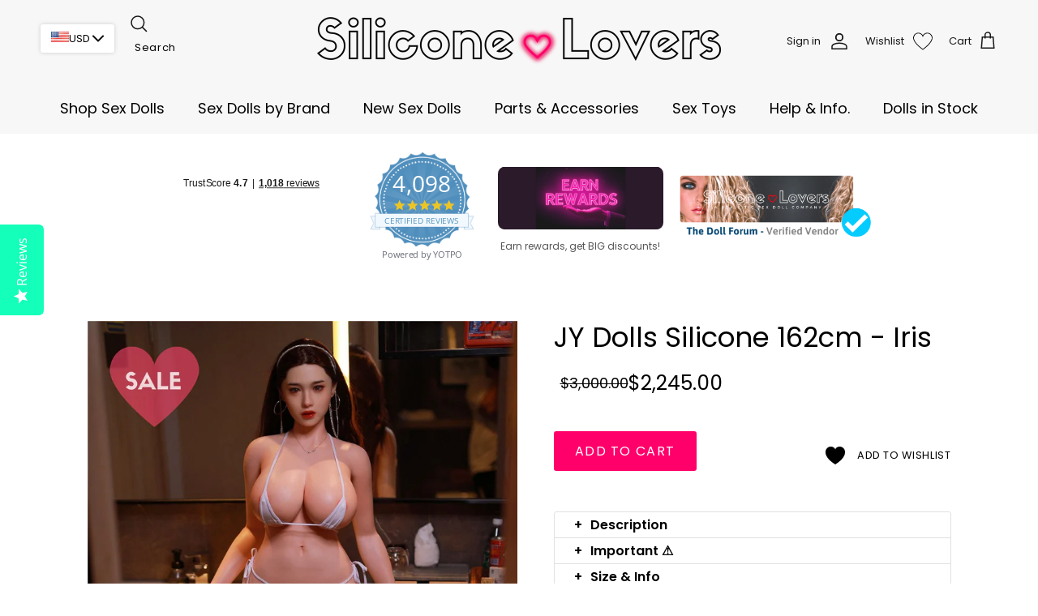

--- FILE ---
content_type: text/css
request_url: https://siliconelovers.com/cdn/shop/t/219/assets/custom.css?v=67992972437845224821764248525
body_size: 2752
content:
#af_kd_discount_container0 #af_kd_custom_apply_coupon_trigger:not(.af_kd_df_apply_coupon_btn){width:-webkit-fill-available}small.af_money.af_striked_out_price{display:none}.yotpo-sr-bottom-line-summary{flex-wrap:wrap}.af_cautionMsg:not(:empty){border:none!important}.sWatchDiv .variant-input-wrap input[type=radio]:checked+label,.sWatchDiv fieldset.variant-input-wrap.samewidth_options input[type=checkbox]:checked+label,.sWatchDiv fieldset.variant-input-wrap.samewidth_options input[type=radio]:checked+label{box-shadow:0 0 0 1px #14ffb9!important;border:3px solid #14FFB9!important}.swatchLabelInput .swatchLabelOuter{margin-right:5px!important;margin-bottom:4px}.swatchLabelText{font-weight:400!important;font-size:13px;line-height:16px}.swatchLabelText .afPriceAddon{display:block!important}.sWatchDiv fieldset.variant-input-wrap.samewidth_options label{cursor:pointer!important;box-shadow:0 0 0 1px transparent!important;border:3px solid transparent!important}.sWatchDiv fieldset.variant-input-wrap.samewidth_options label.activeLabel:before{background-color:#6e6e6e1a}.afTooltipClose{opacity:.7}.afTooltipClose:hover{opacity:1}.afTooltipClose:before,.afTooltipClose:after{position:absolute;left:15px;content:" ";height:22px;width:2px;background-color:#fff}.afTooltipClose:before{transform:rotate(45deg)}.afTooltipClose:after{transform:rotate(-45deg)}.swatchLabelText,.swatchLabelText .AFaddonFree{display:block}.swatchLabelText .AFaddonFree font,.swatchLabelText .AFaddonFree span{display:block}#cartform .item-list.divider .aFSpoHide{display:flex!important}#cartform .item-list.divider .hideAddonProduct{display:none!important}#cartform .afCustomOptionCartEditBtn{background:#ff006b;border:1px solid #ff006b;color:#fff;font-size:12.8px;line-height:16px;letter-spacing:.05em;text-transform:uppercase;max-width:none!important;width:auto!important;margin:15px 0 0;padding:5px 25px}#cartform .afCustomOptionCartEditBtn:hover{background:#14ffb9!important;border-color:#14ffb9!important}.AFaddonFree font{color:#ff006b!important}label.color-swatch.active:before{background:#0006}body.template-cart .modalNew-header .close{margin:0!important;padding:0!important;position:relative;min-width:auto!important;top:0;right:0}label.variant__label[for],span.help-block,.af_custom_option label.form-label{display:inline!important}.af_custom_option span.help-block{padding-left:20px;position:relative;color:#ff006b!important;font-size:16px}.af_custom_option span.help-block:not(:empty):before{content:"";border-right:8px solid #ff006b;border-top:8px solid transparent;border-bottom:8px solid transparent;width:15px;height:15px;left:0;top:2px;position:absolute}.afPriceAddon font,.afPriceAddon .afcomparedPrice{display:block!important}html .sWatchDiv fieldset.variant-input-wrap.samewidth_options label{cursor:pointer!important;box-shadow:none!important;border:3px solid #ccc!important}html .afPriceAddon font{color:#ff006b!important}.variant-input-wrap.samewidth_options{display:block}.variant-input-wrap.samewidth_options input[type=radio][af_type=radio]{-webkit-appearance:auto!important}.skeleton-box{display:inline-block;height:1em;position:relative;overflow:hidden;background-color:#dddbdd}.skeleton-box:after{position:absolute;top:0;right:0;bottom:0;left:0;transform:translate(-100%);background-image:linear-gradient(90deg,#fff0 0,#fff3 20%,#ffffff80 60%,#fff0);-webkit-animation:shimmer 2s infinite;animation:shimmer 2s infinite;content:""}@-webkit-keyframes shimmer{to{transform:translate(100%)}}@keyframes shimmer{to{transform:translate(100%)}}.aFCustomOptionMainDiv .af_custom_option[data-value="0"] .form-group,.aFCustomOptionMainDiv .af_custom_option[data-value="1"] .form-group{font-size:26.66667px;color:#000;line-height:1.2em}.aFCustomOptionMainDiv .form-group p{font-size:16px}.modalNew-backdrop{z-index:10001!important}.hideInLoading{visibility:hidden}.cart-link__count{background-color:#ff006b}.wishlist-link{position:relative;padding-left:0;margin-left:0}.wishlist--toast.show{right:calc(50% - 140px)!important;background-color:#f7f7f7;color:#000}.cart-count-bubble.wishlist__count{position:absolute;top:-3px;right:-8px;background-color:#ff006b;color:#fff;height:14px;width:14px;text-align:center;line-height:12px;font-size:9px;justify-content:center;align-items:center;border-radius:50%}button.btn.btn--large.add-to-cart.afSpoButton{width:max-content}span.product-label--new-in-sale img{position:absolute;z-index:99;width:100%;top:-6px}span.product-label--new-in-sale{position:relative;display:flex;width:40px}.yotpo-sr-bottom-line-summary .star-container svg{width:24px;height:24px;fill:#000;vertical-align:middle;transition:fill .1s}.yotpo-sr-bottom-line-right-panel .yotpo-sr-bottom-line-text.yotpo-sr-bottom-line-text--right-panel{font-family:inherit!important;font-size:inherit!important}.search-box{display:flex;justify-content:center;align-items:center;position:relative;left:7px;top:-4px}.search-box .search-form{border:1px solid transparent;position:relative;width:200px;display:inline-block}.search-box.focus .search-form{background-color:#fff;border-color:#dedede}.search-box .search-form .feather-search{position:absolute;z-index:1;fill:none;stroke:#000;top:50%;margin-top:-12px;left:7px;pointer-events:none}.search-box .search-form .search-box-label{position:absolute;display:inline-block;padding:11px 10px 11px 12px;font-size:12.8px;line-height:1.2em;letter-spacing:.05em;color:#000;cursor:text}label.search-box-label+[aria-expanded=true]{opacity:1!important;z-index:9;position:absolute;width:213px!important;border:1px solid #ccc!important;padding:12px 25px 12px 39px!important;top:-7px;left:-8px}.search-box .search-form input[type=text]{font-size:12.8px;line-height:1.2em;letter-spacing:.05em;border:none;background:transparent;color:#666;padding-left:7px;box-shadow:none}.search-box [aria-expanded=true]+button{opacity:1!important;right:16px!important;top:-3px!important}.search-box .search-form input[type=text]::-ms-clear{display:none}.search-box.focus .search-form .search-box-label{display:none}.search-box.focus .search-form input[type=text]{opacity:1;padding:11px 10px 11px 42px;width:262px}.search-box.focus .search-form .feather-search{stroke:#666}.search-box .search-form button{opacity:0;position:absolute;top:0;right:8px;background:transparent;color:#666;border:none;width:20px;min-width:0;height:25px;padding:5px 0;line-height:2px;font-size:100%;pointer-events:none}.search-box .search-form button svg.feather{stroke:#666}.search-box.focus .search-form button{pointer-events:auto;opacity:1}.search-box .results-box{position:absolute;background:#fff;color:#333;width:264px;z-index:5000;font-size:12.8px}.search-box .results-box a,.search-box .results-box a:hover{color:inherit}.search-box .results-box>*{display:block;padding:7px 2px;margin:0;border-bottom:1px solid #e2e2e2;border-left:1px solid #e2e2e2;border-right:1px solid #e2e2e2;min-height:24px}.search-box .results-box>*:first-child{border-top:1px solid #e2e2e2}.search-box .results-box .img{float:left;margin:-4px 10px 0 0;width:32px;height:32px;text-align:center;overflow:hidden}.search-box .results-box .img img{vertical-align:middle;margin-top:-2px}.search-box .results-box .load{background:url(//siliconelovers.com/cdn/shop/t/199/assets/ajax-load.gif?v=62939699503414190391734881318) center center no-repeat;text-align:center}.search-box .results-box .note{text-align:center;background:#ff006b;border:#ff006b;color:#fff;font-size:12.8px}.search-box .results-box .note:hover{background:#14ffb9;color:#fff}.logo-area__left__inner{overflow:initial}.shopify-currency-form{display:inline;position:relative;margin-right:10px}select.currencies_selector{display:none}.shopify-currency-form{position:relative}.shopify-currency-form .currencies_selector_label{display:flex;box-shadow:0 0 5px #ccc;position:relative;padding:.55em 1em;background:var(--input-background-color);color:rgb(var(--input-text-color));border-radius:var(--btn-border-radius);cursor:pointer;top:-3px;justify-content:center;align-items:center;gap:5px}.shopify-currency-form .currencies_selector_label img.flags{width:22px}.shopify-currency-form .currencies_selector_label ul.currencies_selector_list{position:absolute;z-index:999999999;left:0;top:31px;width:100%;display:none;box-shadow:0 0 5px #ccc;background:var(--input-background-color);color:rgb(var(--input-text-color));border-top-right-radius:var(--btn-border-radius);cursor:pointer;border-top-left-radius:var(--btn-border-radius)}.shopify-currency-form .currencies_selector_label ul.currencies_selector_list li{display:flex;border-bottom:1px solid #ccc;padding:.55em 1em .34em}.shopify-currency-form .currencies_selector_label ul.currencies_selector_list li span{margin-right:6px;position:relative;top:1px}.shopify-currency-form .currencies_selector_label:hover svg.Capa_1{transform:rotate(180deg)}@media screen and (max-width: 600px){.shopify-currency-form .currencies_selector_label ul.currencies_selector_list li{padding:10px 15px;border-bottom:none;border-top:1px solid #ccc}.shopify-currency-form .currencies_selector_label ul.currencies_selector_list{bottom:40px;top:auto;border-radius:5px 5px 0 0;box-shadow:0 -3px 6px #ccc}}.shopify-currency-form .currencies_selector_label:hover ul.currencies_selector_list,.shopify-currency-form .currencies_selector_label:focus ul.currencies_selector_list,.shopify-currency-form .currencies_selector_label:active ul.currencies_selector_list{display:inline-block}@media screen and (max-width: 600px){.shopify-currency-form .currencies_selector_label{padding:10px 15px;width:fit-content;margin:7px 21px}}.section-footer__row{flex-direction:column;align-items:center;justify-content:center}.section-footer__row__col,.section-footer__row__col ul.section-footer__lower-menu__list{text-align:center!important}.copyright,.section-footer__row__col .social,.section-footer__row__col .interact{margin-bottom:20px}.section-footer__row__col form#contact_form{display:flex;justify-content:center}.section-footer__row__col button.btn.btn--.signup-form__button{padding-top:10px;padding-bottom:10px;height:100%}.section-footer__row__col .section-footer__lower-menu__list li a{font-size:18px;margin-bottom:30px;display:inline-block}.section-footer__row__col .section-footer__payment-icons{margin-bottom:0}.section-footer__row__col .social a svg{width:23px;height:23px;color:#000}.boost-sd__header-description.boost-sd__header-description--as-main-4,.boost-sd__header-main-4-wrapper.boost-sd__header-main-4-wrapper--middle-center{background-color:#fff;margin-top:0;padding-bottom:0}.boost-sd__header-main-4-content.boost-sd__header-main-4-content--relative{width:100%}.boost-sd__sorting-value{border:1px solid;padding:2px 27px 2px 5px}.boost-sd__sorting-button:after{margin-top:-3px!important;margin-left:-29px!important}product-form>media-gallery>.media-gallery__inner>.carousel>.slider>.slider__grid{flex-wrap:wrap;gap:10px}product-form>media-gallery>.media-gallery__inner>.carousel>.slider>.slider__grid>.slider__item{padding-inline-end:0}.price-container>div.product-info__price>div>div.price__default span.price__current{color:#000!important}.price-container>div.product-info__price>div>div.price__default{display:flex;flex-direction:row-reverse;gap:10px;justify-content:center;align-items:center}.price-container>div.product-info__price>div>div.price__default span.price__was{font-size:18px}@media only screen and (min-width: 768px){.boost-sd__toolbar-container{padding:var(--boostsd-header-main-4-header-description-padding)!important}}.wishlist--toast.show{right:calc(50% - 140px)!important;background-color:#f7f7f7!important;color:#000}.editOptionButton.hide{display:none!important}#addToWishlistBtn{margin-left:auto;position:relative;top:-56px}#addToWishlistBtn svg{fill:#000}.product-form.section form[action="/cart/add"] #addToWishlistBtn.selected,.productItem .removeItem.selected{fill:#e91e62b4!important}#addToWishlistBtn:after{content:"Add to wishlist ";color:#000;padding-left:15px}.cart-count-bubble.wishlist__count{position:absolute;bottom:8px;right:-8px;background-color:#ff006b;color:#fff;height:14px;width:14px;text-align:center;line-height:12px;font-size:9px;justify-content:center;align-items:center;border-radius:50%}.signup-form{display:inline-block;max-width:100%}.signup-form input{border:1px solid rgba(0,0,0,.25);background-color:#0000;white-space:nowrap;display:inline-block;max-width:100%}.signup-form input[type=email]{border:none;line-height:1.2em;width:200px}@media (min-width: 500px){.section-signup .signup-form input[type=email],#pagefooter .signup-form input[type=email]{width:300px;padding:.8em 15px}}.show_desktop_only{display:none}.show_mobile_only{display:block}@media (min-width: 768px){.show_desktop_only{display:block}.show_mobile_only{display:none}}@media (max-width: 767px){a.tmenu_item_link.navigation__link{width:100%}.yotpo-sr-bottom-line-summary{flex-wrap:wrap}.section-footer__row.section-footer__row-lower{display:block}.section-footer__row__col .section-footer__lower-menu__list li a{font-size:14px;margin-bottom:6px;display:inline-block}a.header-account-link{width:100%;justify-content:left;gap:10px;margin-left:16px}ul.social.inline-flex.flex-wrap svg{width:18px;height:18px}ul.social.inline-flex.flex-wrap{margin-left:10px}.mobile-features{position:relative;top:0;left:0;right:0}.mobile-features .mobile-search input[type=text]{box-sizing:border-box;width:100%;border:none;height:47px;font-size:18px;line-height:61px;padding:8px 20px!important;letter-spacing:.05em;margin:0!important}.mobile-features .mobile-search button{position:absolute;top:0;right:0;height:100%;width:40px;text-align:left}}a.bggle_button-link.mr--auto.button.altcolour .button,a.button,button,input[type=submit],input[type=reset],input[type=button]{font-size:12.8px;line-height:16px;letter-spacing:.05em;text-transform:uppercase;height:auto;margin:0;text-decoration:none!important;cursor:pointer;padding:11px 25px;vertical-align:middle;text-align:center;-webkit-box-sizing:content-box;-moz-box-sizing:content-box;box-sizing:content-box;-moz-border-radius:0;-webkit-border-radius:0;border-radius:0;-moz-transition:background-color .1s,color .1s,border-color .1s;-webkit-transition:background-color .1s,color .1s,border-color .1s;transition:background-color .1s,color .1s,border-color .1s;display:inline-block}.swatchLabelText{padding:0 4px!important;max-width:100%}.station-tabs-tab[aria-expanded=false]:before{content:"+";position:relative;margin-right:10px}.station-tabs-tab[aria-expanded=true]:before{content:"-";position:relative;margin-right:10px}.sex-dolls-menu .tmenu_image--above>img{height:150px}.sex-dolls-menu .tmenu_image.tmenu_image--above img{width:100%;object-fit:contain}.sex-dolls-menu .tmenu_image.tmenu_image--above{flex-direction:column;align-items:center;text-align:center;max-width:200px;margin:0 auto}.title_info{font-size:16px;color:#fe0d64}.product-block{margin-top:-10px}.product-grid .product-block__detail{margin-bottom:0}.boost-sd__toolbar-container{padding-top:0}.boost-sd__collection-header{margin-top:-50px;!important}.boost-sd__search-form-wrapper{padding:0;margin-top:10px;margin-bottom:50px}
/*# sourceMappingURL=/cdn/shop/t/219/assets/custom.css.map?v=67992972437845224821764248525 */


--- FILE ---
content_type: text/css
request_url: https://siliconelovers.com/cdn/shop/t/219/assets/boost-sd-custom.css?v=1768719781870
body_size: -352
content:
@media (min-width: 768px){.boost-sd__toolbar-item.boost-sd__toolbar-item--product-count{display:none!important}.boost-sd__toolbar-content .sharing.social-links ul{display:flex;gap:10px}.boost-sd__toolbar-content .sharing.social-links ul li a svg{width:15px;height:15px}.boost-sd__toolbar-content .sharing.social-links{display:flex;gap:10px}.boost-sd__toolbar .boost-sd__sorting-label{display:inline-block!important}#boost-sd__filter-tree-wrapper{position:sticky;top:0}.boost-sd__filter-tree-vertical-content{position:relative!important}}.boost-sd__filter-option:has(.boost-sd__filter-option-itemwrapper.boost-sd__filter-option-itemwrapper--collapsed button[aria-checked=true]) .boost-sd__filter-option-label.boost-sd__filter-option-label--collapsed{margin-bottom:12px!important}.boost-sd__filter-option:has(.boost-sd__filter-option-itemwrapper.boost-sd__filter-option-itemwrapper--collapsed button[aria-checked=true]) .boost-sd__filter-option-label.boost-sd__filter-option-label--collapsed .boost-sd__filter-option-title:before{border-left-color:transparent!important;border-top-color:currentColor!important;margin-bottom:-2px!important}.boost-sd__filter-option-itemwrapper.boost-sd__filter-option-itemwrapper--collapsed:has(button[aria-checked=true]){max-height:max-content!important;overflow:inherit!important;width:100%!important}.boost-sd__integration-product-rating{height:35px}.boost-sd__header-description{color:#000!important;padding-top:20px}.boost-sd__header-main-2-content{width:100%}.template-search .boost-sd__toolbar-container{display:none}.tmenu_item_active.tmenu_item_mobile>.tmenu_submenu{background:#fff}
/*# sourceMappingURL=/cdn/shop/t/219/assets/boost-sd-custom.css.map?v=1768719781870 */


--- FILE ---
content_type: text/javascript
request_url: https://cdn.boostcommerce.io/integration/1.0.5/boost-sd-integration.js
body_size: 5937
content:
(()=>{"use strict";const t="ProductItemListViewLayout",n="ProductItem",o="QuickView",i="SearchProductItem",a=[];let r=0;const s=(e,t,n)=>{const o=e?.metafields?.filter((function(e){return e?.namespace===t&&e.key===n}));return o?.[0]?.value??""},d=(e,a)=>{const r=e.getNearestParentElm(a,n)||e.getNearestParentElm(a,t)||e.getNearestParentElm(a,o)||e.getNearestParentElm(a,i),{props:s}=r?.getParams()||{};return s?s.product||s.productData:null},c=(e,t)=>{r++;const n=e+r;a[n]&&clearInterval(a[n]);let o=0;return new Promise(((i,r)=>{a[n]=setInterval((()=>{try{const n=document.querySelectorAll(e),a=t?n.length===t:n.length;(100===o||a)&&(clearInterval(window.intervalGetElement),i(n.length?n:null)),o++}catch(e){r(e)}}),100)}))},l=()=>{!function(e){window.jdgm=window.jdgm||{},jdgm.CDN_HOST="https://cdn.judge.me/",jdgm.docReady=function(t){(e.attachEvent?"complete"===e.readyState:"loading"!==e.readyState)?setTimeout(t,0):e.addEventListener("DOMContentLoaded",t)},jdgm.loadCSS=function(t,n,o,i){!o&&jdgm.loadCSS.requestedUrls.indexOf(t)>=0||(jdgm.loadCSS.requestedUrls.push(t),(i=e.createElement("link")).rel="stylesheet",i.class="jdgm-stylesheet",i.media="nope!",i.href=t,i.onload=function(){this.media="all",n&&setTimeout(n)},e.body.appendChild(i))},jdgm.loadCSS.requestedUrls=[],jdgm.loadJS=function(e,t){var n=new XMLHttpRequest;n.onreadystatechange=function(){4===n.readyState&&(Function(n.response)(),t&&t(n.response))},n.open("GET",e),n.send()},jdgm.docReady((function(){(window.jdgmLoadCSS||e.querySelectorAll(".jdgm-widget, .jdgm-all-reviews-page").length>0)&&"undefined"!=typeof jdgmSettings&&(jdgmSettings.widget_load_with_code_splitting?parseFloat(jdgmSettings.widget_version)>=3?jdgm.loadCSS(jdgm.CDN_HOST+"widget_v3/base.css"):jdgm.loadCSS(jdgm.CDN_HOST+"widget/base.css"):jdgm.loadCSS(jdgm.CDN_HOST+"shopify_v2.css"),jdgm.loadJS(jdgm.CDN_HOST+"loader.js"))}))}(document)},u=(e,t)=>{let n=!1;const o={name:"Product Review",apply:()=>({props(n,o){const i=d(e,o);return i&&("ryviu"!==t&&"okendo"!==t&&"aliReview"!==t||(n.ignoreCheckingTemplate=!0),n.template=(e=>{switch(t){case"aliReview":return`\n          <div\n            class="arv-collection arv-collection--${e?.id}"\n            product-id="${e?.id}">\n          </div>\n        `;case"judgeme":const t=s(e,"judgeme","badge");return t?`\n          <div class='jdgm-widget jdgm-preview-badge' data-id='${e?.id}'>\n            ${t}\n          </div>\n        `:null;case"LAIAliExpress":const n=s(e,"scm_review_importer","reviewsData")||"";if(!n)return null;const o=JSON.parse(n);return`\n          <div\n            class="scm-reviews-rate"\n            data-rate-version2='${JSON.stringify(o?.reviewCountInfo)}'>\n          </div>\n        `;case"loox":const i=s(e,"loox","avg_rating"),a=s(e,"loox","num_reviews");return null===i||null===a?null:`\n          <div class="loox-rating"\n            data-id="${e?.id}"\n            data-rating="${i}"\n            data-raters="${a}">\n          </div>\n        `;case"okendo":return(document&&document.getElementById("okendo-reviews-script")?null!==s(e,"okendo","StarRatingSnippet")?s(e,"okendo","StarRatingSnippet"):"":null!==s(e,"okendo","ProductListingSnippet")?s(e,"okendo","ProductListingSnippet"):"")??"";case"prs":return`<span class="shopify-product-reviews-badge" data-id="${e?.id}"></span>`;case"reviewsLoyaltyWishlist":let r=0,d=0,c="";const l=s(e,"ssw","review")??"";if(!l)return null;const u=JSON.parse(l)||{};r=u?.count,d=u?.avg;let p="";const m=Math.floor(d);for(let e=1;e<=m;e++)p+='<i class="ssw-icon-star"></i>';const w=5-d;let g=Math.floor(w);const y=d-m;y>.74?p+='<i class="ssw-icon-star"></i>':y>.24?p+='<i class="ssw-icon-star-half-alt"></i>':y>0&&(g+=1);let v="";for(let e=0;e<g;e++)v+='<i class="ssw-icon-star-empty"></i>';return c+=`\n          <div\n            class="ssw-widget-avg-rate-listing ssw-stars ssw-stars-large ${0===r?"ssw-hide":""}"\n          >\n            ${p}\n            ${v}\n            <span class="ssw-review-count">(${r})</span>\n          </div>\n        `,c;case"rivyo":return`\n          <div\n            class="wc_product_review_badge_boostcommerce"\n            data-handle="${e?.handle}" data-product_id ="${e?.id}">\n          </div>\n        `;case"ryviu":return`\n          <div class="ryviu-collection">\n            <ryviu-widget-total\n              collection="1"\n              reviews_data="${s(e,"ryviu","product_reviews_info")??{}}"\n              product_id="${e?.id}"\n              handle="${e?.handle}">\n            </ryviu-widget-total>\n          </div>\n        `;case"stamped":return`\n          <span\n            class="stamped-product-reviews-badge"\n            data-id="${e?.id}"\n            data-product-title="${e?.title}"\n            data-product-sku="${e?.skus?.[0]}">\n          </span>\n        `;case"yotpo":let h=`\n          <div class="grid-view-item__reviews">\n            <div\n              class="yotpo bottomLine"\n              data-appkey="......."\n              data-domain="${window.boostSDAppConfig?.shop.domain}"\n              data-product-id="${e?.id}"\n              data-product-models="${e?.id}"\n              data-name="${e?.title}"\n              data-description="{{itemDescription}}"\n              data-bread-crumbs="{{itemTags}}"\n            >\n            </div>\n          </div>\n        `,f=e?.body_html??"";return f=f.substr(0,f.indexOf("##highlights##")),h=h.replace(/{{itemDescription}}/g,f),h=h.replace(/{{itemTags}}/g,e?.tags?.join(";")),h;default:return null}})(i)),n}})},i={name:"Product Review - Call Callback Func",apply:()=>({afterRender(){(()=>{try{switch(t){case"judgeme":if(!n&&document.querySelectorAll(".boost-sd__integration-product-rating").length>0)return n=!0,l();case"aliReview":if("function"==typeof window.aliReviewsAddRatingCollection)return window.aliReviewsAddRatingCollection();case"LAIAliExpress":if(window.SMARTIFYAPPS?.rv?.installed&&"function"==typeof window.SMARTIFYAPPS?.rv?.scmReviewsRate?.actionCreateReviews)return window.SMARTIFYAPPS?.rv?.scmReviewsRate?.actionCreateReviews();case"prs":if(!window.SPR)return;"function"==typeof window.SPR?.initDomEls&&window.SPR?.initDomEls(),"function"==typeof window.SPR?.loadBadges&&window.SPR?.loadBadges();break;case"rivyo":const e=e=>new Promise(((t,n)=>{const o=new XMLHttpRequest;o.open("POST","//thimatic-apps.com/product_review/get_review_rating_update.php"),o.setRequestHeader("Content-Type","application/x-www-form-urlencoded;charset=UTF-8"),o.onload=function(){try{const e=JSON.parse(o.responseText);o.readyState>3&&(200===o.status?t(e):n(null))}catch(e){n(null)}},o.send(e)})),t=window.boostSDAppConfig?.shop?.domain||"",o=document.querySelectorAll(".wc_product_review_badge_boostcommerce");let i=`shop=${t}`,a=0;o.forEach((async(n,r)=>{let s=n?.dataset?.product_id;if(0==n.querySelectorAll(".wc_review_badge_inner").length&&0==n.querySelectorAll(".wc_review_badge_inner_empty").length&&""!=s&&(i+="&product_ids[]="+s,a+=1),r===o.length-1&&0!=a&&""!=t){const t=await e(i);if(t){o.forEach((e=>{e&&(e.innerHtml=t?.empty?.html||"")}));for(const e in t){const n=document.querySelectorAll(`.wc_product_review_badge_boostcommerce[data-product_id="${e}"]`);n?.forEach((n=>{n&&(n.innerHTML=t[e]?.html)}))}}}}));break;case"stamped":if("function"==typeof window.StampedFn?.loadBadges||document.getElementById("stamped-script-widget"))return window.StampedFn.loadBadges();case"yotpo":window?.yotpo&&"function"==typeof window?.yotpo.initWidgets&&yotpo.initWidgets(),window?.yotpoWidgetsContainer&&"function"==typeof window?.yotpoWidgetsContainer.initWidgets&&yotpoWidgetsContainer.initWidgets();break;default:return null}}catch(e){console.log("Error when try to callbackFunc() from 3rd app"),console.log(e.stack)}})()}})},a=boostSDAppConfig?.themeSettings?.productItems?.productImg?.elements?.rating,r=boostSDAppConfig?.themeSettings?.productItems?.productInfo?.elements?.rating;(a||r)&&(e.useComponentPlugin("IntegrationProductRating",o),e.useComponentPlugin("ProductList",i),e.useComponentPlugin("SearchProductList",i),e.useComponentPlugin("QuickView",i),e.useComponentPlugin("Slider",i),e.useComponentPlugin("RecommendationBundle",i))},p=e=>{let t=null;return"auto"===e&&(t=window.Currency??window.ACSCurrency),"best"===e&&(t=window.DoublyGlobalCurrency),t},m=(e,t)=>{const n={name:"Multiple Currency - Append Props",apply:()=>({props:e=>(e.getRateCurrency=(e=>t=>{const n=p(e);if(n){const e=n.rates?.[t||n.currentCurrency],o=n.rates?.[window.boostSDAppConfig?.shop?.currency];return e&&o?o/e:1}return 1})(t),e.getUnitCurrency=(e=>t=>{const n=p(e);return n?n.moneyFormats[t||n.currentCurrency]?.money_format:null})(t),e)})},o={name:"Multiple Currency - Append Props",apply:()=>({props:e=>(e.appendClassName="money",e)})},i={name:"Multiple Currency - Set Event Element",apply:()=>({afterInit(e){const n=e.getHelpers();(async(e,t,n)=>{const o=await c(t);if(o&&e){const t=p(n).currentCurrency;e({target:{dataset:{value:t}}}),"currency-switcher"!==o?.[0].classList[0]||o?.[1]?o.forEach((t=>{t.classList.contains("currency-switcher")||t.addEventListener("click",e)})):o[0].addEventListener("change",(t=>{e({target:{dataset:{value:t.target?.value}}})}))}})(n?.setInfoCurrency,"auto"===t?".nice-select .option":"best"===t?".doubly-nice-select .option, .currency-switcher-btn, .currency-switcher":"",t)}})},a=()=>{const e=p(t);if(e){if(void 0!==e&&void 0!==e.moneyFormats&&void 0!==e.moneyFormats[window?.mlvShopCurrency]&&void 0!==window?.mlvedaload)try{window?.mlvedaload()}catch(e){console.log(e)}"function"==typeof window.DoublyGlobalCurrency?.convertAll&&window.DoublyGlobalCurrency.convertAll(window.DoublyGlobalCurrency.currentCurrency)}},r={name:"Multiple Currency - Callback Func",apply:()=>({props:e=>(e.callbackFuncAppIntegration=(e.callbackFuncAppIntegration??[]).concat(a),e),afterRender(){a()}})};e.useComponentPlugin("FormatCurrency",o),e.useComponentPlugin("CurrencyProvider",n),e.useComponentPlugin("CurrencyProvider",i),e.useComponentPlugin("SearchProductList",r),e.useComponentPlugin("ProductList",r),e.useComponentPlugin("QuickView",r),e.useComponentPlugin("Slider",r),e.useComponentPlugin("RecommendationBundle",r)},w=e=>{const t="en",n=e=>new Promise((n=>{(window.Weglot?.initialized&&"function"==typeof window.Weglot?.getCurrentLang&&window.Weglot.getCurrentLang()||t)===t&&n(e),window.Weglot?.search(e,(function(e){n(e)}))})),o={name:"Multiple Language - Weglot - Change Locale Plugin With Search Key",apply(e){e.on("beforeMethodCall","get",(async e=>{e.args[1].translateSearchParams=await n(e.args[0])}))}};e.useModulePlugin("SearchAPI",o)},g=e=>{const t={name:"Other - Fera Review - Append Template Product Review",apply:()=>({props(t,n){const o=d(e,n);var i;return o&&(t.template=(i=o,`<div data-fera-container="525629" data-product_id="${i?.id}"></div>`)),t}})};e.useComponentPlugin("IntegrationProductReviewFera",t)},y=e=>{const t={name:"Other - Secomapp Quick View - Append Template Product Quick View",apply:()=>({props(t,n){const o=d(e,n);var i;return o&&(t.template=(i=o,`\n      <div>\n        <a class="sca-qv-button" href="#sca-qv-showqv" title="Quick View" handle="${i?.handle}"></a>\n      </div>\n      <div\n        id="sca-qv-metadata"\n        style="display: none !important"\n        jsondata="${window.quickView?.settings}"\n        moneyFormat="${window.boostSDAppConfig?.shop?.money_format}"\n      >\n      </div>\n    `)),t}})},n={name:"Other - Secomapp Quick View - Apply Event Remove Class",apply:()=>({afterRender(){window.SCAShopify&&(window.SCAShopify?.jQuery(document).unbind("click.fb-start"),window.SCAShopify.loaded=!1,window.SCAQVinit=void 0,window.SCAShopify?.jQuery.getScript(SCAShopify.jQuery('script[src*="sca-qv-"]').attr("src"))),(async()=>{const e=document.querySelectorAll(".boost-sd__product-item");if(e.length){const t=await c(".sca-qv-image",e.length);t&&(t.forEach((e=>{e.classList.remove("sca-qv-image")})),e.forEach((e=>{e.classList.add("sca-qv-image")})),e.forEach((e=>{const t=e.getElementsByClassName("sca-qv-button")?.[0]?.parentElement;e.addEventListener("mouseover",(()=>{window.SCAShopify?.jQuery(t).show()}))})))}})()}})};e.useComponentPlugin("ProductList",n),e.useComponentPlugin("IntegrationProductQuickView",t),e.useComponentPlugin("Slider",n),e.useComponentPlugin("Slider.IntegrationProductQuickView",t),e.useComponentPlugin("RecommendationBundle",n),e.useComponentPlugin("IntegrationProductQuickView",t)},v=t=>{const n=t=>function(t){if(!t)return{};try{var n=t.handle,o="",i="";if(t.collections&&t.collections.length>0)for(var a=0;a<t.collections.length;a++)o+=t.collections[a].handle+",",i+=t.collections[a].id+",";var r=t.available,s=null;for(a=0;a<t.variants.length;a++){var d=t.variants[a];if(d.available){s=d;break}}return null===s&&(s=t.variants[0]),{"data-limoniapps-discountninja-product-handle":n,"data-limoniapps-discountninja-product-collections":o,"data-limoniapps-discountninja-product-collectionids":i,"data-limoniapps-discountninja-product-available":r,"data-limoniapps-discountninja-product-price":s&&s.price>0?100*s.price:0,"data-limoniapps-discountninja-product-compareatprice":s&&s.compare_at_price>0?100*s.compare_at_price:0,"data-limoniapps-discountninja-product-pricevaries":t.price_min!=t.price_max,"data-limoniapps-discountninja-product-pricemin":t.price_min?100*t.price_min:0,"data-limoniapps-discountninja-product-tags":function(t){try{return null==t?"":"string"==typeof t?t?t.replace(/"/g,"&quot;"):"":Array.isArray(t)?t.join(",").replace(/"/g,"&quot;"):(console.error("Boost PFS buildTags failed, unexpected data type of tags",e),"")}catch(e){return console.error("Boost PFS buildTags failed",e),""}}(t.tags)}}catch(e){return console.error("Boost SD buildDiscountNinjaDataTags failed",e),""}}(t),o={name:"Other - Discount Ninja - Append Template Product",apply:()=>({props:e=>(e?.product&&(e.attributes=n(e?.product)),e),afterRender(){document.dispatchEvent(new CustomEvent("limoniapps:discountninja:collection:productsadded")),void 0!==window?.discountNinja&&window?.discountNinja.DynamicPricing.UpdatePrice()}})};t.useComponentPlugin("ProductItem",o)},h=(e,t)=>"fera"===t?g(e):"secomapp"===t?y(e):"discount-ninja"===t?v(e):void 0,f=(e,t)=>{const n={name:"Product Label - Append Template Label",enabled:!0,apply:()=>({props:(n,o)=>{const i=d(e,o);var a;return i&&(n.template=(a=i,"flair"===t?`\n          <div class="flair-badge-layout" data-flair-product-badge data-product-id="${a?.id}" data-flair-product-id="${a?.id}"></div>\n        `:"")),n}})},o=()=>{try{switch(t){case"deco":"function"==typeof window.SECOMAPP?.pl?.labelCollections&&window.SECOMAPP.pl.labelCollections(!0);break;case"flair":"function"==typeof window.FlairApp?.refreshProductBadges&&window.FlairApp.refreshProductBadges();break;default:return null}}catch(e){console.log("Error when try to callbackFunc() from 3rd app"),console.log(e.stack)}},i={name:"Product Label - Append Class Product Item",apply:()=>({className:"grid-product__content",props:e=>e})},a={name:"Product Label - Append Class Product Link",apply:()=>({className:"grid-product__link",props:e=>e})},r={name:"Product Label - Call Callback Func",apply:()=>({props:e=>(e.callbackFuncAppIntegration=(e.callbackFuncAppIntegration??[]).concat(o),e),afterRender(){o()}})};e.useComponentPlugin("IntegrationProductLabel",n),e.useComponentPlugin("ProductList",r),"deco"===t&&(e.useComponentPlugin("ProductItem",i),e.useComponentPlugin("ProductLink",a)),e.useComponentPlugin("Slider",r),e.useComponentPlugin("RecommendationBundle",r)},C=(e,t)=>{const n=e=>{switch(t){case"growave":return`\n            <div class="ssw-faveiticon sswfaveicon${e?.id}" style="position: unset;">\n              <i\n                data-product-id="${e?.id}"\n                data-count="0"\n                class="ssw-icon-heart-o ssw-fave-icon ssw-wishlist-element ssw-not-synch"\n                data-params='{"product_id":"${e?.id}","event":"fave_button","page":"product_profile"}'\n              >\n              </i>\n              <span class="faves-count">...</span>\n            </div>\n          `;case"i-wishlist":return`\n          <a\n            class="iWishAddColl iwishcheck"\n            href="#"\n            data-variant="${e?.variants?.[0]?.id}"\n            data-product="${e?.id}"\n            data-pTitle="${e?.title}"\n            ><i class="fa fa-heart-o" aria-hidden="true"></i></a\n          >\n        `;case"smart":return`<span class="smartwishlist" data-product="${e?.id}" data-variant="${e?.variants?.[0]?.id}"></span>`;case"plus":return`\n          <button\n            data-with-epi='true'\n            class='swym-button swym-add-to-wishlist-view-product wishlist swym-button product_${e?.id}'\n            data-swaction='addToWishlist'\n            data-product-id='${JSON.stringify(e?.id)}'\n            data-variant-id='${e?.variants[0]?.id}'\n            data-product-url='${window.boostSDAppConfig?.shop?.url+(e=>{const t=window.location.pathname.split("/");let n="";return window.boostSDAppConfig?.generalSettings?.useShopifyRouteForMultiLanguageURL&&window.Shopify?.routes?.root?n=window.Shopify.routes.root.replace(/\/$/,""):t.indexOf(window.boostSDAppConfig.generalSettings.current_locale)>-1&&(n="/"+window.boostSDAppConfig.generalSettings.current_locale),n+"/products/"+(e?.handle??e)})(e)}'\n          ></button>\n        `;default:return null}},o={name:"Product Wishlist - Append Template Wishlist",apply:()=>({props(t,o){const i=e.getNearestParentElm(o,"ProductItem"),{props:a}=i?.getParams()||{};return a&&(t.template=n(a.product)),t}})},i={name:"Product Wishlist - Append Style Image Wishlist",apply:()=>({props:e=>("wishlist-1"===t&&(e.displayBlock=!0),e)})},a=()=>{try{switch(t){case"plus":window?._swat?.initializeActionButtons?.(".boost-sd__product-list"),document.dispatchEvent(new CustomEvent("swym:collections-loaded"));break;case"smart":window?.ReloadSmartWishlist?.();break;case"i-wishlist":"undefined"!=typeof jQuery&&jQuery(".iWishAddColl").click((function(e){e.preventDefault();var t=jQuery(this).attr("data-variant");return iwish_addCollection(jQuery(this),t),!1}));break;case"king":try{if(!window?.WishlistKing)return;const e=window.WishlistKing?.theme;e?e.watch?.({selector:".boost-sd__product-link-image"},(t=>{t.insertAfter(e.createComponent?.("wishlist-button-collection",{dataset:{productHandle:e.getProductHandle?.(t.element.href),variantId:e.getVariantId?.(t.element.href)},props:{showIcon:!0,showText:!1,floating:{reference:t,position:{placement:"top-end",inset:!0}}}}))})):window.WishlistKing?.observe?.({selector:".boost-sd__product-item"},(e=>{e.append?.(window.WishlistKing?.createComponent?.("wishlist-button-floating",{id:e.container?.getAttribute?.("id")}))}))}catch(e){}break;default:return null}}catch(e){console.log("Error when try to callbackFunc() from 3rd app - Product Wishlist"),console.log(e.stack)}},r={name:"Product Wishlist - Call Callback Func",apply:()=>({props:e=>(e.callbackFuncAppIntegration=(e.callbackFuncAppIntegration??[]).concat(a),e),afterRender(){a()}})};e.useComponentPlugin("IntegrationProductWishlist",o),e.useComponentPlugin("ProductImage",i),e.useComponentPlugin("ProductList",r),e.useComponentPlugin("Slider",r),e.useComponentPlugin("RecommendationBundle",r)},S=window.boostSDAppConfig?.integration;if(S){const e={reviews:e=>u(e,S.reviews),currencies:e=>m(e,S.currencies),languages:e=>w(e,S.languages),others:e=>h(e,S.others),labels:e=>f(e,S.labels),wishlists:e=>C(e,S.wishlists)},t=[];for(const n in S)e[n]&&t.push(e[n]);window.__BoostCustomization__=(window.__BoostCustomization__??[]).concat(t)}})();
//# sourceMappingURL=boost-sd-integration.js.map

--- FILE ---
content_type: text/javascript
request_url: https://siliconelovers.com/cdn/shop/t/219/assets/boost-sd-custom.js?v=1768719781870
body_size: 2548
content:
window.__BoostCustomization__=(window.__BoostCustomization__??[]).concat([componentRegistry=>{componentRegistry.useComponentPlugin("FilterOption",{name:"FilterOption - Customize sorting",apply:()=>({props:props=>(["pf_t_height"].includes(props.option.filterOptionId)&&props.option.values.sort(function(a,b){var numA=a.key.replace(/^\D+/g,"").replace(/[^0-9\.]+/g,"").replace(/[^a-zA-Z0-9 ]/g,""),numB=b.key.replace(/^\D+/g,"").replace(/[^0-9\.]+/g,"").replace(/[^a-zA-Z0-9 ]/g,"");return parseInt(numA)<parseInt(numB)?-1:parseInt(numA)>parseInt(numB)?1:0}),props)})})}]);const customize={updateCollectionToolbar:componentRegistry=>{componentRegistry.useComponentPlugin("ProductList",{name:"Modify Collection Toolbar",enabled:!0,apply:()=>({afterRender(element){forceUpdateCollectionHeader();try{if(window.innerWidth>767){var socialHTML=`<div class="social-area">
                <div class="sharing social-links">
                  <span class="label">Share</span>
                  <ul>
                    <li class="facebook">
                      <a title="Share on Facebook" target="_blank" href="https://www.facebook.com/sharer/sharer.php?u=https://siliconelovers.com/collections/real-love-sex-dolls">
                        <svg width="48px" height="48px" viewBox="0 0 48 48" version="1.1" xmlns="http://www.w3.org/2000/svg" xmlns:xlink="http://www.w3.org/1999/xlink">
                          <title>Facebook</title>
                          <defs></defs>
                          <g stroke="none" stroke-width="1" fill="none" fill-rule="evenodd">
                            <g transform="translate(-325.000000, -295.000000)" fill="#000000">
                              <path d="M350.638355,343 L327.649232,343 C326.185673,343 325,341.813592 325,340.350603 L325,297.649211 C325,296.18585 326.185859,295 327.649232,295 L370.350955,295 C371.813955,295 373,296.18585 373,297.649211 L373,340.350603 C373,341.813778 371.813769,343 370.350955,343 L358.119305,343 L358.119305,324.411755 L364.358521,324.411755 L365.292755,317.167586 L358.119305,317.167586 L358.119305,312.542641 C358.119305,310.445287 358.701712,309.01601 361.70929,309.01601 L365.545311,309.014333 L365.545311,302.535091 C364.881886,302.446808 362.604784,302.24957 359.955552,302.24957 C354.424834,302.24957 350.638355,305.625526 350.638355,311.825209 L350.638355,317.167586 L344.383122,317.167586 L344.383122,324.411755 L350.638355,324.411755 L350.638355,343 L350.638355,343 Z"></path>
                            </g>
                            <g transform="translate(-1417.000000, -472.000000)"></g>
                          </g>
                        </svg>
                      </a>
                    </li>
                    <li class="twitter">
                      <a title="Share on Twitter" target="_blank" href="https://twitter.com/intent/tweet?text=Check%20out%20Full%20Collection%20of%20Authentic%20Love%20Dolls%20%26%20Realistic%20Sex%20Dolls: https://siliconelovers.com/collections/real-love-sex-dolls">
                        <svg width="48px" height="40px" viewBox="0 0 48 40" version="1.1" xmlns="http://www.w3.org/2000/svg" xmlns:xlink="http://www.w3.org/1999/xlink">
                          <title>Twitter</title>
                          <defs></defs>
                          <g stroke="none" stroke-width="1" fill="none" fill-rule="evenodd">
                            <g transform="translate(-240.000000, -299.000000)" fill="#000000">
                              <path d="M288,303.735283 C286.236309,304.538462 284.337383,305.081618 282.345483,305.324305 C284.379644,304.076201 285.940482,302.097147 286.675823,299.739617 C284.771263,300.895269 282.666667,301.736006 280.418384,302.18671 C278.626519,300.224991 276.065504,299 273.231203,299 C267.796443,299 263.387216,303.521488 263.387216,309.097508 C263.387216,309.88913 263.471738,310.657638 263.640782,311.397255 C255.456242,310.975442 248.201444,306.959552 243.341433,300.843265 C242.493397,302.339834 242.008804,304.076201 242.008804,305.925244 C242.008804,309.426869 243.747139,312.518238 246.389857,314.329722 C244.778306,314.280607 243.256911,313.821235 241.9271,313.070061 L241.9271,313.194294 C241.9271,318.08848 245.322064,322.17082 249.8299,323.095341 C249.004402,323.33225 248.133826,323.450704 247.235077,323.450704 C246.601162,323.450704 245.981335,323.390033 245.381229,323.271578 C246.634971,327.28169 250.269414,330.2026 254.580032,330.280607 C251.210424,332.99061 246.961789,334.605634 242.349709,334.605634 C241.555203,334.605634 240.769149,334.559408 240,334.466956 C244.358514,337.327194 249.53689,339 255.095615,339 C273.211481,339 283.114633,323.615385 283.114633,310.270495 C283.114633,309.831347 283.106181,309.392199 283.089276,308.961719 C285.013559,307.537378 286.684275,305.760563 288,303.735283"></path>
                            </g>
                            <g transform="translate(-1332.000000, -476.000000)"></g>
                          </g>
                        </svg>
                      </a>
                    </li>
                    <li class="email">
                      <a title="Share using email" href="mailto:?subject=Check%20out%20Full%20Collection%20of%20Authentic%20Love%20Dolls%20%26%20Realistic%20Sex%20Dolls&amp;body=Check%20out%20Full%20Collection%20of%20Authentic%20Love%20Dolls%20%26%20Realistic%20Sex%20Dolls:%0D%0A%0D%0Ahttps://siliconelovers.com/collections/real-love-sex-dolls">
                        <svg fill="#000000" height="24" viewBox="0 0 24 24" width="24" xmlns="http://www.w3.org/2000/svg">
                          <title>Email</title>
                          <path d="M20 4H4c-1.1 0-1.99.9-1.99 2L2 18c0 1.1.9 2 2 2h16c1.1 0 2-.9 2-2V6c0-1.1-.9-2-2-2zm0 4l-8 5-8-5V6l8 5 8-5v2z"></path>
                          <path d="M0 0h24v24H0z" fill="none"></path>
                        </svg>
                      </a>
                    </li>
                  </ul>
                </div>
              </div>`;document.querySelector(".boost-sd__toolbar")&&document.querySelector(".boost-sd__toolbar .social-area")==null&&document.querySelector(".boost-sd__toolbar").insertAdjacentHTML("beforeend",socialHTML);var fragment=document.createDocumentFragment();fragment.appendChild(document.querySelector(".boost-sd__toolbar-container")),document.querySelector(".boost-sd__collection-header")&&document.querySelector(".boost-sd__collection-header").after(fragment)}}catch{}}})})}};window.__BoostCustomization__=(window.__BoostCustomization__??[]).concat([customize.updateCollectionToolbar]);const customizeMethodFulfilled=componentRegistry=>{componentRegistry.useModulePlugin("FilterAPI",{name:"custom collection page",apply(builder){builder.on("methodFulfilled","get",props=>{customFunction(props)})}}),componentRegistry.useModulePlugin("SearchAPI",{name:"custom search page",apply(builder){builder.on("methodFulfilled","searchInCollection",props=>{props.result&&props.result.hasOwnProperty("filter")&&customFunction(props)})}})};window.__BoostCustomization__=(window.__BoostCustomization__??[]).concat([customizeMethodFulfilled]),window.__BoostCustomization__=(window.__BoostCustomization__??[]).concat(registry=>{registry.useModulePlugin("RecommendationAPI",{name:"Recommendation API before call",apply(builder){builder.on("methodFulfilled","get",payload=>{console.log(payload),customFunction(payload,".slick-slide:not(.slick-cloned)")})}})});async function customFunction(props){const datas=props.result.products||[];for(const data of datas){let itemHtml="";itemHtml='<div class="boost-sd__integration-product-rating boost-sd__integration-product-rating--left"><div class="grid-view-item__reviews"><div class="yotpo bottomLine" data-appkey="......." data-domain="'+boostSDAppConfig.shop.domain+'" data-product-id="'+data.id+'" data-product-models="'+data.id+'" data-name="'+data.title+'" data-url="{{itemUrl}}" data-description="{{itemDescription}}" data-bread-crumbs="{{itemTags}}"></div></div></div>';let itemDescription=data.description?data.description:"",productItemUrl=Shopify.routes.root+"products/"+data.handle;itemDescription=itemDescription.substr(0,itemDescription.indexOf("##highlights##")),itemHtml=itemHtml.replace(/{{itemDescription}}/g,itemDescription),itemHtml=itemHtml.replace(/{{itemTags}}/g,data.tags.join(";")),itemHtml=itemHtml.replace(/{{itemUrl}}/g,productItemUrl);let itemEl=await waitForElm(`.boost-sd__product-item[id='${data.id}']`);itemEl&&!itemEl.querySelector(".grid-view-item__reviews")&&itemEl.querySelector(".boost-sd__product-info .boost-sd__product-price").insertAdjacentHTML("afterEnd",itemHtml)}typeof Yotpo<"u"&&typeof yotpoWidgetsContainer<"u"&&yotpoWidgetsContainer.initWidgets()}function waitForElm(selector){return new Promise(resolve=>{if(document.querySelector(selector))return resolve(document.querySelector(selector));const observer=new MutationObserver(mutations=>{document.querySelector(selector)&&(observer.disconnect(),resolve(document.querySelector(selector)))});observer.observe(document.body,{childList:!0,subtree:!0})})}window.__BoostCustomization__=(window.__BoostCustomization__??[]).concat([componentRegistry=>{componentRegistry.useModulePlugin("FilterAPI",{name:"Ensure params",apply(builder){builder.on("beforeMethodCall","get",payload=>{try{const countryCode=Shopify.country,currency=Shopify.currency.active,currencyRate=Shopify.currency.rate;payload.args[0].country=countryCode,payload.args[0].currency=currency,payload.args[0].currency_rate=currencyRate}catch(error){console.log(error)}})}}),componentRegistry.useModulePlugin("SearchAPI",{name:"ensure params",apply(builder){builder.on("beforeMethodCall","searchInCollection",payload=>{try{const countryCode=Shopify.country,currency=Shopify.currency.active,currencyRate=Shopify.currency.rate;payload.args[0].country=countryCode,payload.args[0].currency=currency,payload.args[0].currency_rate=currencyRate}catch(error){console.log(error)}}),builder.on("beforeMethodCall","get",payload=>{payload.args[2]||(payload.args[2]={});try{const countryCode=Shopify.country,currency=Shopify.currency.active,currencyRate=Shopify.currency.rate;payload.args[2].country=countryCode,payload.args[2].currency=currency,payload.args[2].currency_rate=currencyRate}catch(error){console.log(error)}})}})}]);function observeCollectionHeaderUpdate(){const target=document.querySelector(".boost-sd__collection-header");if(!target)return;new MutationObserver(()=>{forceUpdateCollectionHeader()}).observe(target,{childList:!0,subtree:!0})}function forceUpdateCollectionHeader(){const expectedHandle=window.location.pathname.split("/").filter(Boolean).pop();fetch(`/collections/${expectedHandle}.json`).then(res=>res.json()).then(data=>{const actualHandle=data?.collection?.handle;if(actualHandle!==expectedHandle){console.warn("[Boost Custom] Skipped update - Not current tab",{expectedHandle,actualHandle});return}const title=data?.collection?.title,desc=data?.collection?.description;if(!title||!desc){console.warn("[Boost Custom] \u274C No data or title found in JSON:",data);return}const titleEl=document.querySelector(".boost-sd__collection-header h1"),descEl=document.querySelector(".boost-sd__collection-header .boost-sd__header-description");titleEl&&(titleEl.textContent=title),descEl&&(descEl.innerHTML=desc),console.log("[Boost Custom] \u2705 Collection header updated for",actualHandle)}).catch(err=>{console.error("[Boost Custom] \u274C Error fetching collection json",err)})}
//# sourceMappingURL=/cdn/shop/t/219/assets/boost-sd-custom.js.map?v=1768719781870
